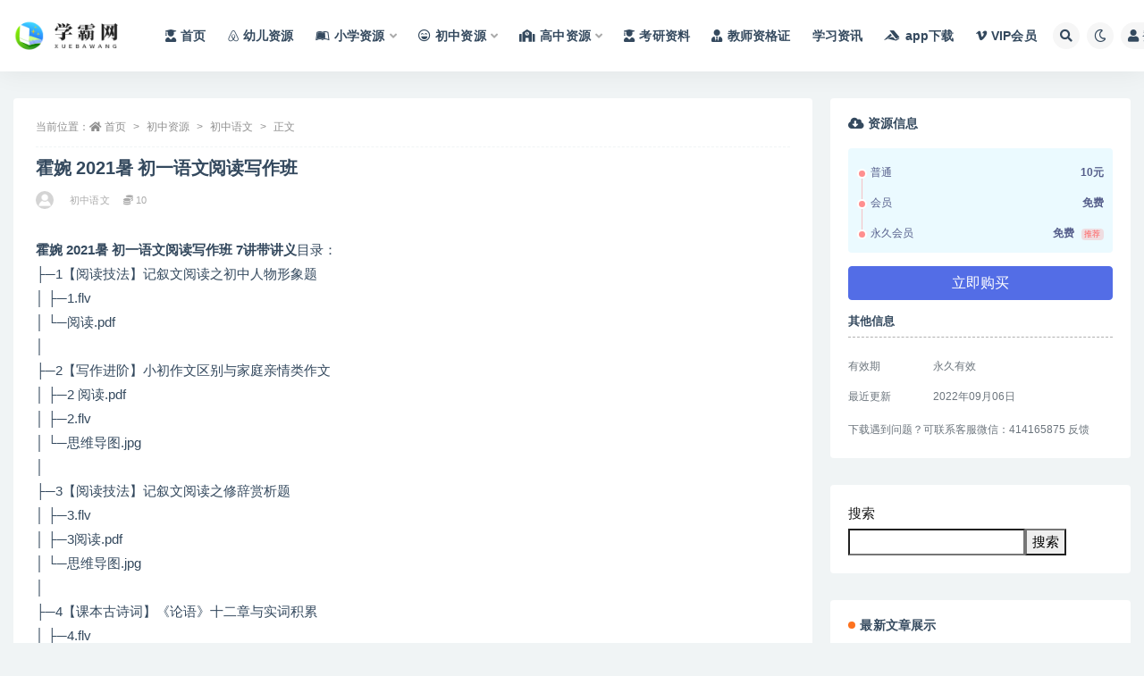

--- FILE ---
content_type: text/html; charset=UTF-8
request_url: https://www.xuekewa.com/3402.html
body_size: 13073
content:
<!doctype html>
<html lang="zh-Hans">
<head>
	<meta http-equiv="Content-Type" content="text/html; charset=UTF-8">
	<meta name="viewport" content="width=device-width, initial-scale=1, minimum-scale=1, maximum-scale=1">
	<link rel="profile" href="https://gmpg.org/xfn/11">
	<title>霍婉 2021暑 初一语文阅读写作班学霸网</title>
<meta name='robots' content='max-image-preview:large' />
	<style>img:is([sizes="auto" i], [sizes^="auto," i]) { contain-intrinsic-size: 3000px 1500px }</style>
	<meta name="keywords" content="初中语文,">
<meta name="description" content="霍婉 2021暑 初一语文阅读写作班 7讲带讲义目录：├─1【阅读技法】记叙文阅读之初中人物形象题│ ├─1.flv│ └─阅读.pdf│├─2【写作进阶】小初作文区别与家庭亲情类作文│ ├─2 阅读.pdf│ ├─2.flv│ └─思维导">
<meta property="og:title" content="霍婉 2021暑 初一语文阅读写作班">
<meta property="og:description" content="霍婉 2021暑 初一语文阅读写作班 7讲带讲义目录：├─1【阅读技法】记叙文阅读之初中人物形象题│ ├─1.flv│ └─阅读.pdf│├─2【写作进阶】小初作文区别与家庭亲情类作文│ ├─2 阅读.pdf│ ├─2.flv│ └─思维导">
<meta property="og:type" content="article">
<meta property="og:url" content="https://www.xuekewa.com/3402.html">
<meta property="og:site_name" content="学霸网">
<meta property="og:image" content="https://www.xuekewa.com/wp-content/uploads/2022/10/中学小辅导-3-300x200.jpg">
<link href="https://www.xuekewa.com/wp-content/uploads/2024/03/9780.png" rel="icon">
<style id='classic-theme-styles-inline-css'>
/*! This file is auto-generated */
.wp-block-button__link{color:#fff;background-color:#32373c;border-radius:9999px;box-shadow:none;text-decoration:none;padding:calc(.667em + 2px) calc(1.333em + 2px);font-size:1.125em}.wp-block-file__button{background:#32373c;color:#fff;text-decoration:none}
</style>
<style id='global-styles-inline-css'>
:root{--wp--preset--aspect-ratio--square: 1;--wp--preset--aspect-ratio--4-3: 4/3;--wp--preset--aspect-ratio--3-4: 3/4;--wp--preset--aspect-ratio--3-2: 3/2;--wp--preset--aspect-ratio--2-3: 2/3;--wp--preset--aspect-ratio--16-9: 16/9;--wp--preset--aspect-ratio--9-16: 9/16;--wp--preset--color--black: #000000;--wp--preset--color--cyan-bluish-gray: #abb8c3;--wp--preset--color--white: #ffffff;--wp--preset--color--pale-pink: #f78da7;--wp--preset--color--vivid-red: #cf2e2e;--wp--preset--color--luminous-vivid-orange: #ff6900;--wp--preset--color--luminous-vivid-amber: #fcb900;--wp--preset--color--light-green-cyan: #7bdcb5;--wp--preset--color--vivid-green-cyan: #00d084;--wp--preset--color--pale-cyan-blue: #8ed1fc;--wp--preset--color--vivid-cyan-blue: #0693e3;--wp--preset--color--vivid-purple: #9b51e0;--wp--preset--gradient--vivid-cyan-blue-to-vivid-purple: linear-gradient(135deg,rgba(6,147,227,1) 0%,rgb(155,81,224) 100%);--wp--preset--gradient--light-green-cyan-to-vivid-green-cyan: linear-gradient(135deg,rgb(122,220,180) 0%,rgb(0,208,130) 100%);--wp--preset--gradient--luminous-vivid-amber-to-luminous-vivid-orange: linear-gradient(135deg,rgba(252,185,0,1) 0%,rgba(255,105,0,1) 100%);--wp--preset--gradient--luminous-vivid-orange-to-vivid-red: linear-gradient(135deg,rgba(255,105,0,1) 0%,rgb(207,46,46) 100%);--wp--preset--gradient--very-light-gray-to-cyan-bluish-gray: linear-gradient(135deg,rgb(238,238,238) 0%,rgb(169,184,195) 100%);--wp--preset--gradient--cool-to-warm-spectrum: linear-gradient(135deg,rgb(74,234,220) 0%,rgb(151,120,209) 20%,rgb(207,42,186) 40%,rgb(238,44,130) 60%,rgb(251,105,98) 80%,rgb(254,248,76) 100%);--wp--preset--gradient--blush-light-purple: linear-gradient(135deg,rgb(255,206,236) 0%,rgb(152,150,240) 100%);--wp--preset--gradient--blush-bordeaux: linear-gradient(135deg,rgb(254,205,165) 0%,rgb(254,45,45) 50%,rgb(107,0,62) 100%);--wp--preset--gradient--luminous-dusk: linear-gradient(135deg,rgb(255,203,112) 0%,rgb(199,81,192) 50%,rgb(65,88,208) 100%);--wp--preset--gradient--pale-ocean: linear-gradient(135deg,rgb(255,245,203) 0%,rgb(182,227,212) 50%,rgb(51,167,181) 100%);--wp--preset--gradient--electric-grass: linear-gradient(135deg,rgb(202,248,128) 0%,rgb(113,206,126) 100%);--wp--preset--gradient--midnight: linear-gradient(135deg,rgb(2,3,129) 0%,rgb(40,116,252) 100%);--wp--preset--font-size--small: 13px;--wp--preset--font-size--medium: 20px;--wp--preset--font-size--large: 36px;--wp--preset--font-size--x-large: 42px;--wp--preset--spacing--20: 0.44rem;--wp--preset--spacing--30: 0.67rem;--wp--preset--spacing--40: 1rem;--wp--preset--spacing--50: 1.5rem;--wp--preset--spacing--60: 2.25rem;--wp--preset--spacing--70: 3.38rem;--wp--preset--spacing--80: 5.06rem;--wp--preset--shadow--natural: 6px 6px 9px rgba(0, 0, 0, 0.2);--wp--preset--shadow--deep: 12px 12px 50px rgba(0, 0, 0, 0.4);--wp--preset--shadow--sharp: 6px 6px 0px rgba(0, 0, 0, 0.2);--wp--preset--shadow--outlined: 6px 6px 0px -3px rgba(255, 255, 255, 1), 6px 6px rgba(0, 0, 0, 1);--wp--preset--shadow--crisp: 6px 6px 0px rgba(0, 0, 0, 1);}:where(.is-layout-flex){gap: 0.5em;}:where(.is-layout-grid){gap: 0.5em;}body .is-layout-flex{display: flex;}.is-layout-flex{flex-wrap: wrap;align-items: center;}.is-layout-flex > :is(*, div){margin: 0;}body .is-layout-grid{display: grid;}.is-layout-grid > :is(*, div){margin: 0;}:where(.wp-block-columns.is-layout-flex){gap: 2em;}:where(.wp-block-columns.is-layout-grid){gap: 2em;}:where(.wp-block-post-template.is-layout-flex){gap: 1.25em;}:where(.wp-block-post-template.is-layout-grid){gap: 1.25em;}.has-black-color{color: var(--wp--preset--color--black) !important;}.has-cyan-bluish-gray-color{color: var(--wp--preset--color--cyan-bluish-gray) !important;}.has-white-color{color: var(--wp--preset--color--white) !important;}.has-pale-pink-color{color: var(--wp--preset--color--pale-pink) !important;}.has-vivid-red-color{color: var(--wp--preset--color--vivid-red) !important;}.has-luminous-vivid-orange-color{color: var(--wp--preset--color--luminous-vivid-orange) !important;}.has-luminous-vivid-amber-color{color: var(--wp--preset--color--luminous-vivid-amber) !important;}.has-light-green-cyan-color{color: var(--wp--preset--color--light-green-cyan) !important;}.has-vivid-green-cyan-color{color: var(--wp--preset--color--vivid-green-cyan) !important;}.has-pale-cyan-blue-color{color: var(--wp--preset--color--pale-cyan-blue) !important;}.has-vivid-cyan-blue-color{color: var(--wp--preset--color--vivid-cyan-blue) !important;}.has-vivid-purple-color{color: var(--wp--preset--color--vivid-purple) !important;}.has-black-background-color{background-color: var(--wp--preset--color--black) !important;}.has-cyan-bluish-gray-background-color{background-color: var(--wp--preset--color--cyan-bluish-gray) !important;}.has-white-background-color{background-color: var(--wp--preset--color--white) !important;}.has-pale-pink-background-color{background-color: var(--wp--preset--color--pale-pink) !important;}.has-vivid-red-background-color{background-color: var(--wp--preset--color--vivid-red) !important;}.has-luminous-vivid-orange-background-color{background-color: var(--wp--preset--color--luminous-vivid-orange) !important;}.has-luminous-vivid-amber-background-color{background-color: var(--wp--preset--color--luminous-vivid-amber) !important;}.has-light-green-cyan-background-color{background-color: var(--wp--preset--color--light-green-cyan) !important;}.has-vivid-green-cyan-background-color{background-color: var(--wp--preset--color--vivid-green-cyan) !important;}.has-pale-cyan-blue-background-color{background-color: var(--wp--preset--color--pale-cyan-blue) !important;}.has-vivid-cyan-blue-background-color{background-color: var(--wp--preset--color--vivid-cyan-blue) !important;}.has-vivid-purple-background-color{background-color: var(--wp--preset--color--vivid-purple) !important;}.has-black-border-color{border-color: var(--wp--preset--color--black) !important;}.has-cyan-bluish-gray-border-color{border-color: var(--wp--preset--color--cyan-bluish-gray) !important;}.has-white-border-color{border-color: var(--wp--preset--color--white) !important;}.has-pale-pink-border-color{border-color: var(--wp--preset--color--pale-pink) !important;}.has-vivid-red-border-color{border-color: var(--wp--preset--color--vivid-red) !important;}.has-luminous-vivid-orange-border-color{border-color: var(--wp--preset--color--luminous-vivid-orange) !important;}.has-luminous-vivid-amber-border-color{border-color: var(--wp--preset--color--luminous-vivid-amber) !important;}.has-light-green-cyan-border-color{border-color: var(--wp--preset--color--light-green-cyan) !important;}.has-vivid-green-cyan-border-color{border-color: var(--wp--preset--color--vivid-green-cyan) !important;}.has-pale-cyan-blue-border-color{border-color: var(--wp--preset--color--pale-cyan-blue) !important;}.has-vivid-cyan-blue-border-color{border-color: var(--wp--preset--color--vivid-cyan-blue) !important;}.has-vivid-purple-border-color{border-color: var(--wp--preset--color--vivid-purple) !important;}.has-vivid-cyan-blue-to-vivid-purple-gradient-background{background: var(--wp--preset--gradient--vivid-cyan-blue-to-vivid-purple) !important;}.has-light-green-cyan-to-vivid-green-cyan-gradient-background{background: var(--wp--preset--gradient--light-green-cyan-to-vivid-green-cyan) !important;}.has-luminous-vivid-amber-to-luminous-vivid-orange-gradient-background{background: var(--wp--preset--gradient--luminous-vivid-amber-to-luminous-vivid-orange) !important;}.has-luminous-vivid-orange-to-vivid-red-gradient-background{background: var(--wp--preset--gradient--luminous-vivid-orange-to-vivid-red) !important;}.has-very-light-gray-to-cyan-bluish-gray-gradient-background{background: var(--wp--preset--gradient--very-light-gray-to-cyan-bluish-gray) !important;}.has-cool-to-warm-spectrum-gradient-background{background: var(--wp--preset--gradient--cool-to-warm-spectrum) !important;}.has-blush-light-purple-gradient-background{background: var(--wp--preset--gradient--blush-light-purple) !important;}.has-blush-bordeaux-gradient-background{background: var(--wp--preset--gradient--blush-bordeaux) !important;}.has-luminous-dusk-gradient-background{background: var(--wp--preset--gradient--luminous-dusk) !important;}.has-pale-ocean-gradient-background{background: var(--wp--preset--gradient--pale-ocean) !important;}.has-electric-grass-gradient-background{background: var(--wp--preset--gradient--electric-grass) !important;}.has-midnight-gradient-background{background: var(--wp--preset--gradient--midnight) !important;}.has-small-font-size{font-size: var(--wp--preset--font-size--small) !important;}.has-medium-font-size{font-size: var(--wp--preset--font-size--medium) !important;}.has-large-font-size{font-size: var(--wp--preset--font-size--large) !important;}.has-x-large-font-size{font-size: var(--wp--preset--font-size--x-large) !important;}
:where(.wp-block-post-template.is-layout-flex){gap: 1.25em;}:where(.wp-block-post-template.is-layout-grid){gap: 1.25em;}
:where(.wp-block-columns.is-layout-flex){gap: 2em;}:where(.wp-block-columns.is-layout-grid){gap: 2em;}
:root :where(.wp-block-pullquote){font-size: 1.5em;line-height: 1.6;}
</style>
<link rel='stylesheet' id='bootstrap-css' href='https://www.xuekewa.com/wp-content/themes/ripro-v2/assets/bootstrap/css/bootstrap.min.css?ver=4.6.0' media='all' />
<link rel='stylesheet' id='csf-fa5-css' href='https://www.xuekewa.com/wp-content/themes/ripro-v2/assets/font-awesome/css/all.min.css?ver=5.14.0' media='all' />
<link rel='stylesheet' id='csf-fa5-v4-shims-css' href='https://www.xuekewa.com/wp-content/themes/ripro-v2/assets/font-awesome/css/v4-shims.min.css?ver=5.14.0' media='all' />
<link rel='stylesheet' id='plugins-css' href='https://www.xuekewa.com/wp-content/themes/ripro-v2/assets/css/plugins.css?ver=1.0.0' media='all' />
<link rel='stylesheet' id='app-css' href='https://www.xuekewa.com/wp-content/themes/ripro-v2/assets/css/app.css?ver=4.8.0' media='all' />
<link rel='stylesheet' id='dark-css' href='https://www.xuekewa.com/wp-content/themes/ripro-v2/assets/css/dark.css?ver=4.8.0' media='all' />
<script src="https://www.xuekewa.com/wp-content/themes/ripro-v2/assets/js/jquery.min.js?ver=3.5.1" id="jquery-js"></script>
<link rel="canonical" href="https://www.xuekewa.com/3402.html" />
<link rel='shortlink' href='https://www.xuekewa.com/?p=3402' />
<style type="text/css">.navbar .logo {
    margin-right: 12px;
    width: auto;
    max-height: 50px;
    position: relative;
}</style></head>
<body class="wp-singular post-template-default single single-post postid-3402 single-format-standard wp-theme-ripro-v2 wide-screen navbar-sticky pagination-numeric no-off-canvas sidebar-right">
<div id="app" class="site">
	
<header class="site-header">
    <div class="container">
	    <div class="navbar">
			  <div class="logo-wrapper">
          <a href="https://www.xuekewa.com/">
        <img class="logo regular" src="https://www.xuekewa.com/wp-content/uploads/2024/03/logo_20240325_uugai.com_1711333479780-1.png" alt="学霸网">
      </a>
    
  </div> 			
			<div class="sep"></div>
			
			<nav class="main-menu d-none d-lg-block">
			<ul id="menu-%e5%af%bc%e8%88%aa%e8%8f%9c%e5%8d%95" class="nav-list u-plain-list"><li class="menu-item menu-item-type-custom menu-item-object-custom menu-item-home"><a href="https://www.xuekewa.com/"><i class="fas fa-user-graduate"></i>首页</a></li>
<li class="menu-item menu-item-type-taxonomy menu-item-object-category"><a href="https://www.xuekewa.com/youer"><i class="fab fa-airbnb"></i>幼儿资源</a></li>
<li class="menu-item menu-item-type-taxonomy menu-item-object-category menu-item-has-children"><a href="https://www.xuekewa.com/xiaoxue"><i class="fab fa-leanpub"></i>小学资源</a>
<ul class="sub-menu">
	<li class="menu-item menu-item-type-taxonomy menu-item-object-category"><a href="https://www.xuekewa.com/xiaoxue/yuwen"><i class="fas fa-language"></i>小学语文</a></li>
	<li class="menu-item menu-item-type-taxonomy menu-item-object-category"><a href="https://www.xuekewa.com/xiaoxue/shuxue"><i class="fas fa-sort-numeric-up"></i>小学数学</a></li>
	<li class="menu-item menu-item-type-taxonomy menu-item-object-category"><a href="https://www.xuekewa.com/xiaoxue/yingyu"><i class="fab fa-penny-arcade"></i>小学英语</a></li>
	<li class="menu-item menu-item-type-taxonomy menu-item-object-category"><a href="https://www.xuekewa.com/xiaoxue/zonghe"><i class="fas fa-drafting-compass"></i>小学综合</a></li>
</ul>
</li>
<li class="menu-item menu-item-type-taxonomy menu-item-object-category current-post-ancestor menu-item-has-children"><a href="https://www.xuekewa.com/chuzhong"><i class="far fa-laugh-beam"></i>初中资源</a>
<ul class="sub-menu">
	<li class="menu-item menu-item-type-taxonomy menu-item-object-category current-post-ancestor current-menu-parent current-post-parent"><a href="https://www.xuekewa.com/chuzhong/czyw"><i class="fas fa-language"></i>初中语文</a></li>
	<li class="menu-item menu-item-type-taxonomy menu-item-object-category"><a href="https://www.xuekewa.com/chuzhong/czsx"><i class="fas fa-sort-numeric-down"></i>初中数学</a></li>
	<li class="menu-item menu-item-type-taxonomy menu-item-object-category"><a href="https://www.xuekewa.com/chuzhong/czyy"><i class="fab fa-penny-arcade"></i>初中英语</a></li>
	<li class="menu-item menu-item-type-taxonomy menu-item-object-category"><a href="https://www.xuekewa.com/chuzhong/czhx"><i class="fas fa-vest-patches"></i>初中化学</a></li>
	<li class="menu-item menu-item-type-taxonomy menu-item-object-category"><a href="https://www.xuekewa.com/chuzhong/czwl"><i class="fab fa-earlybirds"></i>初中物理</a></li>
	<li class="menu-item menu-item-type-taxonomy menu-item-object-category"><a href="https://www.xuekewa.com/chuzhong/czsw"><i class="fas fa-biohazard"></i>初中生物</a></li>
	<li class="menu-item menu-item-type-taxonomy menu-item-object-category"><a href="https://www.xuekewa.com/chuzhong/czlsdlzz"><i class="fas fa-history"></i>初中历史地理政治</a></li>
	<li class="menu-item menu-item-type-taxonomy menu-item-object-category"><a href="https://www.xuekewa.com/chuzhong/czhz"><i class="fab fa-app-store"></i>初中汇总</a></li>
</ul>
</li>
<li class="menu-item menu-item-type-taxonomy menu-item-object-category menu-item-has-children"><a href="https://www.xuekewa.com/gaozhong"><i class="fas fa-school"></i>高中资源</a>
<ul class="sub-menu">
	<li class="menu-item menu-item-type-taxonomy menu-item-object-category"><a href="https://www.xuekewa.com/gaozhong/gzyw"><i class="fas fa-language"></i>高中语文</a></li>
	<li class="menu-item menu-item-type-taxonomy menu-item-object-category"><a href="https://www.xuekewa.com/gaozhong/gzsx"><i class="fas fa-sort-numeric-up"></i>高中数学</a></li>
	<li class="menu-item menu-item-type-taxonomy menu-item-object-category"><a href="https://www.xuekewa.com/gaozhong/gzyy"><i class="fab fa-penny-arcade"></i>高中英语</a></li>
	<li class="menu-item menu-item-type-taxonomy menu-item-object-category"><a href="https://www.xuekewa.com/gaozhong/gzhx"><i class="fas fa-vest-patches"></i>高中化学</a></li>
	<li class="menu-item menu-item-type-taxonomy menu-item-object-category"><a href="https://www.xuekewa.com/gaozhong/gzls"><i class="fab fa-sticker-mule"></i>高中历史</a></li>
	<li class="menu-item menu-item-type-taxonomy menu-item-object-category"><a href="https://www.xuekewa.com/gaozhong/gzdl"><i class="fas fa-history"></i>高中地理</a></li>
	<li class="menu-item menu-item-type-taxonomy menu-item-object-category"><a href="https://www.xuekewa.com/gaozhong/gzzz"><i class="fas fa-poll"></i>高中政治</a></li>
	<li class="menu-item menu-item-type-taxonomy menu-item-object-category"><a href="https://www.xuekewa.com/gaozhong/gzwl"><i class="fab fa-earlybirds"></i>高中物理</a></li>
	<li class="menu-item menu-item-type-taxonomy menu-item-object-category"><a href="https://www.xuekewa.com/gaozhong/gzsw"><i class="fas fa-biohazard"></i>高中生物</a></li>
	<li class="menu-item menu-item-type-taxonomy menu-item-object-category"><a href="https://www.xuekewa.com/gaozhong/gzhz"><i class="fab fa-app-store"></i>高中汇总</a></li>
</ul>
</li>
<li class="menu-item menu-item-type-taxonomy menu-item-object-category"><a href="https://www.xuekewa.com/kaoyan"><i class="fas fa-user-graduate"></i>考研资料</a></li>
<li class="menu-item menu-item-type-taxonomy menu-item-object-category"><a href="https://www.xuekewa.com/jiaoshi"><i class="fas fa-user-tie"></i>教师资格证</a></li>
<li class="menu-item menu-item-type-taxonomy menu-item-object-category"><a href="https://www.xuekewa.com/xxff">学习资讯</a></li>
<li class="menu-item menu-item-type-custom menu-item-object-custom"><a href="https://www.xuekewa.com/学霸网.apk"><i class="fab fa-accusoft"></i>app下载</a></li>
<li class="menu-item menu-item-type-post_type menu-item-object-page"><a href="https://www.xuekewa.com/vip"><i class="fab fa-vimeo-v"></i>VIP会员</a></li>
</ul>			</nav>
			
			<div class="actions">
				
								<span class="btn btn-sm search-open navbar-button ml-2" rel="nofollow noopener noreferrer" data-action="omnisearch-open" data-target="#omnisearch" title="搜索"><i class="fas fa-search"></i></span>
				
				
						        <span class="btn btn-sm toggle-dark navbar-button ml-2" rel="nofollow noopener noreferrer" title="夜间模式"><i class="fa fa-moon-o"></i></span>
                                
				<!-- user navbar dropdown  -->
		        				<a class="login-btn navbar-button ml-2" rel="nofollow noopener noreferrer" href="#"><i class="fa fa-user mr-1"></i>登录</a>
								<!-- user navbar dropdown -->

                
		        <div class="burger"></div>

		        
		    </div>
		    
	    </div>
    </div>
</header>

<div class="header-gap"></div>

	<main id="main" role="main" class="site-content">
<div class="container">
	<div class="row">
		<div class="content-column col-lg-9">
			<div class="content-area">
				<article id="post-3402" class="article-content post-3402 post type-post status-publish format-standard hentry category-czyw">

  <div class="container">
        <div class="article-crumb"><ol class="breadcrumb">当前位置：<li class="home"><i class="fa fa-home"></i> <a href="https://www.xuekewa.com">首页</a></li><li><a href="https://www.xuekewa.com/chuzhong">初中资源</a></li><li><a href="https://www.xuekewa.com/chuzhong/czyw">初中语文</a></li><li class="active">正文</li></ol></div>
    
    <header class="entry-header">
<h1 class="entry-title">霍婉 2021暑 初一语文阅读写作班</h1>          <div class="entry-meta">
            
                          <span class="meta-author">
                <a href="https://www.xuekewa.com/author/投稿用户" title="投稿用户"><img alt='' data-src='//www.xuekewa.com/wp-content/themes/ripro-v2/assets/img/avatar.png' class='lazyload avatar avatar-96 photo' height='96' width='96' />                </a>
              </span>
                          <span class="meta-category">
                <a href="https://www.xuekewa.com/chuzhong/czyw" rel="category">初中语文</a>
              </span>
            <span class="meta-shhop-icon"><i class="fas fa-coins"></i> 10</span>                <span class="meta-edit"></span>
            

          </div>
        </header>

    <div class="pt-0 d-none d-block d-xl-none d-lg-none"><aside id="header-widget-shop-down" class="widget-area"><p></p></aside></div>  
    <div class="entry-wrapper">
            <div class="entry-content u-text-format u-clearfix">
        <p><strong>霍婉 2021暑 初一语文阅读写作班 7讲带讲义</strong>目录：<br />├─1【阅读技法】记叙文阅读之初中人物形象题<br />│ ├─1.flv<br />│ └─阅读.pdf<br />│<br />├─2【写作进阶】小初作文区别与家庭亲情类作文<br />│ ├─2 阅读.pdf<br />│ ├─2.flv<br />│ └─思维导图.jpg<br />│<br />├─3【阅读技法】记叙文阅读之修辞赏析题<br />│ ├─3.flv<br />│ ├─3阅读.pdf<br />│ └─思维导图.jpg<br />│<br />├─4【课本古诗词】《论语》十二章与实词积累<br />│ ├─4.flv<br />│ ├─4阅读.pdf<br />│ └─思维导图.jpg<br />│<br />├─5【写作进阶】多维塑造，写好初中人物类作文<br />│ ├─5.flv<br />│ ├─思维导图.jpg<br />│ └─阅读.pdf<br />│<br />├─6【课本古诗文】古诗鉴赏之描绘面题<br />│ ├─6.flv<br />│ ├─6阅读.pdf<br />│ └─思维导图.jpg<br />│<br />├─7【阅读技法】记叙文阅读之句段作用题<br />│ ├─7.flv<br />│ ├─7阅读.pdf<br />│ └─思维导图.jpg<br />│<br />└─21暑期初一语文阅读写讲义.pdf</p>
<div class="post-note alert alert-warning mt-2" role="alert"><!--网站声明代码样式三 start--><!--by：飘花资源网-www.yscy8.com-->  <div>    <fieldset      style="        border: 1px dashed #008cff;        padding: 10px;        border-radius: 5px;        line-height: 2em;        color: #6d6d6d;      "    >      <legend        align="center"        style="          width: 30%;          text-align: center;          background-color: #008cff;          border-radius: 5px;         background-image: linear-gradient(to right, #FFCC99, #FF99CC); text-align:center;"         "      >        文章版权声明      </legend><span class="btn-info btn-xs">1</span> 本网站名称：<span style="color: #3333ff"><span style="color: #09ace2; font-size: 18px"><strong>学霸养成网</strong></span></span><br />      <span class="btn-info btn-xs">2</span> 本站永久网址：<font color="#09ace2">https://www.xuekewa.com</font><br />      <span class="btn-info btn-xs">3</span> 本网站部分内容可能来源于网络，仅供大家学习与参考，如有侵权，请联系站长微信号与QQ同号：<a href="http://wpa.qq.com/msgrd?v=3&uin=159114011&site=qq&menu=yes" target="_blank">414165875</a>进行删除处理。<br />      <span class="btn-info btn-xs">4</span> 本站一切资源不代表本站立场，并不代表本站赞同其观点和对其真实性负责。<br />      <span class="btn-info btn-xs">5</span> 本站一律禁止以任何方式发布或转载任何违法的相关信息，访客发现请向站长举报。<br />      <span class="btn-info btn-xs">6</span> 本站资源大多存储在云盘，如发现链接失效，请联系我们我们会第一时间更新。<br />    </fieldset>  </div>  <!--网站声明代码样式三 end-->
</div>
<div class="entry-share">
	<div class="row">
		<div class="col d-none d-lg-block">
            
            			
		</div>
		<div class="col-auto mb-3 mb-lg-0">

            
			<button class="go-star-btn btn btn-sm btn-white" data-id="3402"><i class="far fa-star"></i> 收藏</button>            
			                <button class="share-poster btn btn-sm btn-white" data-id="3402" title="文章封面图"><i class="fa fa-share-alt"></i> 海报</button>
                        
            <button class="go-copy btn btn-sm btn-white" data-toggle="tooltip" data-placement="top" title="点击复制链接" data-clipboard-text="https://www.xuekewa.com/3402.html"><i class="fas fa-link"></i> 链接</button>
		</div>
	</div>
</div>

      </div>
          </div>
    

  </div>
</article>

<div class="entry-navigation">
	<div class="row">
            	<div class="col-lg-6 col-12">
            <a class="entry-page-prev" href="https://www.xuekewa.com/13654.html" title="周永亮 2020春 高二数学春季班尖端班">
                <div class="entry-page-icon"><i class="fas fa-arrow-left"></i></div>
                <div class="entry-page-info">
                    <span class="d-block rnav">上一篇</span>
                    <span class="d-block title">周永亮 2020春 高二数学春季班尖端班</span>
                </div>
            </a> 
        </div>
                    	<div class="col-lg-6 col-12">
            <a class="entry-page-next" href="https://www.xuekewa.com/7568.html" title="杜春雨 2021春 初二物理直播菁英班">
                <div class="entry-page-info">
                    <span class="d-block rnav">下一篇</span>
                    <span class="d-block title">杜春雨 2021春 初二物理直播菁英班</span>
                </div>
                <div class="entry-page-icon"><i class="fas fa-arrow-right"></i></div>
            </a>
        </div>
            </div>
</div>    <div class="related-posts">
        <h3 class="u-border-title">相关文章</h3>
        <div class="row">
                      <div class="col-lg-6 col-12">
              <article id="post-43337" class="post post-list post-43337 type-post status-publish format-standard hentry category-czyw">
                  <div class="entry-media"><div class="placeholder" style="padding-bottom: 66.666666666667%"><a href="https://www.xuekewa.com/43337.html" title="一本 初中语文阅读 答题方法100问" rel="nofollow noopener noreferrer"><img class="lazyload" data-src="https://www.xuekewa.com/wp-content/uploads/2022/10/中学小辅导-8-300x200.jpg" src="" alt="一本 初中语文阅读 答题方法100问" /></a></div></div>                  <div class="entry-wrapper">
                    <header class="entry-header"><h2 class="entry-title"><a href="https://www.xuekewa.com/43337.html" title="一本 初中语文阅读 答题方法100问" rel="bookmark">一本 初中语文阅读 答题方法100问</a></h2></header>
                                        <div class="entry-footer">          <div class="entry-meta">
            
                          <span class="meta-category">
                <a href="https://www.xuekewa.com/chuzhong/czyw" rel="category">初中语文</a>
              </span>
                          <span class="meta-date">
                  <time datetime="2025-01-18T20:36:00+08:00">
                    <i class="fa fa-clock-o"></i>
                    2025-01-18                  </time>
              </span>
                            <span class="meta-views"><i class="fa fa-eye"></i> 41</span>
            <span class="meta-shhop-icon"><i class="fas fa-coins"></i> 10</span>

          </div>
        </div>
                                    </div>
            </article>
          </div>
                      <div class="col-lg-6 col-12">
              <article id="post-43327" class="post post-list post-43327 type-post status-publish format-standard hentry category-czyw">
                  <div class="entry-media"><div class="placeholder" style="padding-bottom: 66.666666666667%"><a href="https://www.xuekewa.com/43327.html" title="全胜宝典初中作文辅导大全" rel="nofollow noopener noreferrer"><img class="lazyload" data-src="https://www.xuekewa.com/wp-content/uploads/2022/10/中学小辅导-8-300x200.jpg" src="" alt="全胜宝典初中作文辅导大全" /></a></div></div>                  <div class="entry-wrapper">
                    <header class="entry-header"><h2 class="entry-title"><a href="https://www.xuekewa.com/43327.html" title="全胜宝典初中作文辅导大全" rel="bookmark">全胜宝典初中作文辅导大全</a></h2></header>
                                        <div class="entry-footer">          <div class="entry-meta">
            
                          <span class="meta-category">
                <a href="https://www.xuekewa.com/chuzhong/czyw" rel="category">初中语文</a>
              </span>
                          <span class="meta-date">
                  <time datetime="2025-01-18T20:33:23+08:00">
                    <i class="fa fa-clock-o"></i>
                    2025-01-18                  </time>
              </span>
                            <span class="meta-views"><i class="fa fa-eye"></i> 39</span>
            <span class="meta-shhop-icon"><i class="fas fa-coins"></i> 10</span>

          </div>
        </div>
                                    </div>
            </article>
          </div>
                      <div class="col-lg-6 col-12">
              <article id="post-43311" class="post post-list post-43311 type-post status-publish format-standard hentry category-czyw">
                  <div class="entry-media"><div class="placeholder" style="padding-bottom: 66.666666666667%"><a href="https://www.xuekewa.com/43311.html" title="2025初三中考语文培训班（秋上·全国版·A+）" rel="nofollow noopener noreferrer"><img class="lazyload" data-src="https://www.xuekewa.com/wp-content/uploads/2022/10/中学小辅导-2-300x200.jpg" src="" alt="2025初三中考语文培训班（秋上·全国版·A+）" /></a></div></div>                  <div class="entry-wrapper">
                    <header class="entry-header"><h2 class="entry-title"><a href="https://www.xuekewa.com/43311.html" title="2025初三中考语文培训班（秋上·全国版·A+）" rel="bookmark">2025初三中考语文培训班（秋上·全国版·A+）</a></h2></header>
                                        <div class="entry-footer">          <div class="entry-meta">
            
                          <span class="meta-category">
                <a href="https://www.xuekewa.com/chuzhong/czyw" rel="category">初中语文</a>
              </span>
                          <span class="meta-date">
                  <time datetime="2025-01-18T20:30:35+08:00">
                    <i class="fa fa-clock-o"></i>
                    2025-01-18                  </time>
              </span>
                            <span class="meta-views"><i class="fa fa-eye"></i> 70</span>
            <span class="meta-shhop-icon"><i class="fas fa-coins"></i> 10</span>

          </div>
        </div>
                                    </div>
            </article>
          </div>
                      <div class="col-lg-6 col-12">
              <article id="post-39064" class="post post-list post-39064 type-post status-publish format-standard hentry category-czyw">
                  <div class="entry-media"><div class="placeholder" style="padding-bottom: 66.666666666667%"><a href="https://www.xuekewa.com/39064.html" title="初三中考语文 刘璐 2024-2025 S班 秋上" rel="nofollow noopener noreferrer"><img class="lazyload" data-src="https://www.xuekewa.com/wp-content/uploads/2022/10/中学小辅导-5-300x200.jpg" src="" alt="初三中考语文 刘璐 2024-2025 S班 秋上" /></a></div></div>                  <div class="entry-wrapper">
                    <header class="entry-header"><h2 class="entry-title"><a href="https://www.xuekewa.com/39064.html" title="初三中考语文 刘璐 2024-2025 S班 秋上" rel="bookmark">初三中考语文 刘璐 2024-2025 S班 秋上</a></h2></header>
                                        <div class="entry-footer">          <div class="entry-meta">
            
                          <span class="meta-category">
                <a href="https://www.xuekewa.com/chuzhong/czyw" rel="category">初中语文</a>
              </span>
                          <span class="meta-date">
                  <time datetime="2025-01-18T20:27:40+08:00">
                    <i class="fa fa-clock-o"></i>
                    2025-01-18                  </time>
              </span>
                            <span class="meta-views"><i class="fa fa-eye"></i> 56</span>
            <span class="meta-shhop-icon"><i class="fas fa-coins"></i> 10</span>

          </div>
        </div>
                                    </div>
            </article>
          </div>
                      <div class="col-lg-6 col-12">
              <article id="post-43288" class="post post-list post-43288 type-post status-publish format-standard hentry category-czyw">
                  <div class="entry-media"><div class="placeholder" style="padding-bottom: 66.666666666667%"><a href="https://www.xuekewa.com/43288.html" title="王金鑫国学精讲《世说新语》" rel="nofollow noopener noreferrer"><img class="lazyload" data-src="https://www.xuekewa.com/wp-content/uploads/2022/10/中学小辅导-9-300x200.jpg" src="" alt="王金鑫国学精讲《世说新语》" /></a></div></div>                  <div class="entry-wrapper">
                    <header class="entry-header"><h2 class="entry-title"><a href="https://www.xuekewa.com/43288.html" title="王金鑫国学精讲《世说新语》" rel="bookmark">王金鑫国学精讲《世说新语》</a></h2></header>
                                        <div class="entry-footer">          <div class="entry-meta">
            
                          <span class="meta-category">
                <a href="https://www.xuekewa.com/chuzhong/czyw" rel="category">初中语文</a>
              </span>
                          <span class="meta-date">
                  <time datetime="2025-01-18T20:24:35+08:00">
                    <i class="fa fa-clock-o"></i>
                    2025-01-18                  </time>
              </span>
                            <span class="meta-views"><i class="fa fa-eye"></i> 33</span>
            <span class="meta-shhop-icon"><i class="fas fa-coins"></i> 10</span>

          </div>
        </div>
                                    </div>
            </article>
          </div>
                      <div class="col-lg-6 col-12">
              <article id="post-43272" class="post post-list post-43272 type-post status-publish format-standard hentry category-czyw">
                  <div class="entry-media"><div class="placeholder" style="padding-bottom: 66.666666666667%"><a href="https://www.xuekewa.com/43272.html" title="【申怡】《世说新语》全本讲读" rel="nofollow noopener noreferrer"><img class="lazyload" data-src="https://www.xuekewa.com/wp-content/uploads/2022/10/中学小辅导-3-300x200.jpg" src="" alt="【申怡】《世说新语》全本讲读" /></a></div></div>                  <div class="entry-wrapper">
                    <header class="entry-header"><h2 class="entry-title"><a href="https://www.xuekewa.com/43272.html" title="【申怡】《世说新语》全本讲读" rel="bookmark">【申怡】《世说新语》全本讲读</a></h2></header>
                                        <div class="entry-footer">          <div class="entry-meta">
            
                          <span class="meta-category">
                <a href="https://www.xuekewa.com/chuzhong/czyw" rel="category">初中语文</a>
              </span>
                          <span class="meta-date">
                  <time datetime="2025-01-18T20:21:35+08:00">
                    <i class="fa fa-clock-o"></i>
                    2025-01-18                  </time>
              </span>
                            <span class="meta-views"><i class="fa fa-eye"></i> 33</span>
            <span class="meta-shhop-icon"><i class="fas fa-coins"></i> 10</span>

          </div>
        </div>
                                    </div>
            </article>
          </div>
                      <div class="col-lg-6 col-12">
              <article id="post-43256" class="post post-list post-43256 type-post status-publish format-standard hentry category-czyw">
                  <div class="entry-media"><div class="placeholder" style="padding-bottom: 66.666666666667%"><a href="https://www.xuekewa.com/43256.html" title="2024-2025 初中语文 初一语文 贾慧芳 秋上（暑假班）" rel="nofollow noopener noreferrer"><img class="lazyload" data-src="https://www.xuekewa.com/wp-content/uploads/2022/10/中学小辅导-7-300x200.jpg" src="" alt="2024-2025 初中语文 初一语文 贾慧芳 秋上（暑假班）" /></a></div></div>                  <div class="entry-wrapper">
                    <header class="entry-header"><h2 class="entry-title"><a href="https://www.xuekewa.com/43256.html" title="2024-2025 初中语文 初一语文 贾慧芳 秋上（暑假班）" rel="bookmark">2024-2025 初中语文 初一语文 贾慧芳 秋上（暑假班）</a></h2></header>
                                        <div class="entry-footer">          <div class="entry-meta">
            
                          <span class="meta-category">
                <a href="https://www.xuekewa.com/chuzhong/czyw" rel="category">初中语文</a>
              </span>
                          <span class="meta-date">
                  <time datetime="2025-01-18T20:18:15+08:00">
                    <i class="fa fa-clock-o"></i>
                    2025-01-18                  </time>
              </span>
                            <span class="meta-views"><i class="fa fa-eye"></i> 43</span>
            <span class="meta-shhop-icon"><i class="fas fa-coins"></i> 10</span>

          </div>
        </div>
                                    </div>
            </article>
          </div>
                      <div class="col-lg-6 col-12">
              <article id="post-43243" class="post post-list post-43243 type-post status-publish format-standard hentry category-czyw">
                  <div class="entry-media"><div class="placeholder" style="padding-bottom: 66.666666666667%"><a href="https://www.xuekewa.com/43243.html" title="2024-2025 初中语文 初一语文 贾慧芳 秋下" rel="nofollow noopener noreferrer"><img class="lazyload" data-src="https://www.xuekewa.com/wp-content/uploads/2022/10/中学小辅导-4-300x200.jpg" src="" alt="2024-2025 初中语文 初一语文 贾慧芳 秋下" /></a></div></div>                  <div class="entry-wrapper">
                    <header class="entry-header"><h2 class="entry-title"><a href="https://www.xuekewa.com/43243.html" title="2024-2025 初中语文 初一语文 贾慧芳 秋下" rel="bookmark">2024-2025 初中语文 初一语文 贾慧芳 秋下</a></h2></header>
                                        <div class="entry-footer">          <div class="entry-meta">
            
                          <span class="meta-category">
                <a href="https://www.xuekewa.com/chuzhong/czyw" rel="category">初中语文</a>
              </span>
                          <span class="meta-date">
                  <time datetime="2025-01-18T20:15:02+08:00">
                    <i class="fa fa-clock-o"></i>
                    2025-01-18                  </time>
              </span>
                            <span class="meta-views"><i class="fa fa-eye"></i> 38</span>
            <span class="meta-shhop-icon"><i class="fas fa-coins"></i> 10</span>

          </div>
        </div>
                                    </div>
            </article>
          </div>
                      <div class="col-lg-6 col-12">
              <article id="post-43225" class="post post-list post-43225 type-post status-publish format-standard hentry category-czyw">
                  <div class="entry-media"><div class="placeholder" style="padding-bottom: 66.666666666667%"><a href="https://www.xuekewa.com/43225.html" title="初三中考语文刘璐语文 2024-2025 A+班 秋下" rel="nofollow noopener noreferrer"><img class="lazyload" data-src="https://www.xuekewa.com/wp-content/uploads/2022/10/中学小辅导-6-300x200.jpg" src="" alt="初三中考语文刘璐语文 2024-2025 A+班 秋下" /></a></div></div>                  <div class="entry-wrapper">
                    <header class="entry-header"><h2 class="entry-title"><a href="https://www.xuekewa.com/43225.html" title="初三中考语文刘璐语文 2024-2025 A+班 秋下" rel="bookmark">初三中考语文刘璐语文 2024-2025 A+班 秋下</a></h2></header>
                                        <div class="entry-footer">          <div class="entry-meta">
            
                          <span class="meta-category">
                <a href="https://www.xuekewa.com/chuzhong/czyw" rel="category">初中语文</a>
              </span>
                          <span class="meta-date">
                  <time datetime="2025-01-18T20:11:50+08:00">
                    <i class="fa fa-clock-o"></i>
                    2025-01-18                  </time>
              </span>
                            <span class="meta-views"><i class="fa fa-eye"></i> 49</span>
            <span class="meta-shhop-icon"><i class="fas fa-coins"></i> 10</span>

          </div>
        </div>
                                    </div>
            </article>
          </div>
                      <div class="col-lg-6 col-12">
              <article id="post-43208" class="post post-list post-43208 type-post status-publish format-standard hentry category-czyw">
                  <div class="entry-media"><div class="placeholder" style="padding-bottom: 66.666666666667%"><a href="https://www.xuekewa.com/43208.html" title="2024-2025 初一语文 董俣语文 A  秋季班" rel="nofollow noopener noreferrer"><img class="lazyload" data-src="https://www.xuekewa.com/wp-content/uploads/2022/10/中学小辅导-9-300x200.jpg" src="" alt="2024-2025 初一语文 董俣语文 A  秋季班" /></a></div></div>                  <div class="entry-wrapper">
                    <header class="entry-header"><h2 class="entry-title"><a href="https://www.xuekewa.com/43208.html" title="2024-2025 初一语文 董俣语文 A  秋季班" rel="bookmark">2024-2025 初一语文 董俣语文 A  秋季班</a></h2></header>
                                        <div class="entry-footer">          <div class="entry-meta">
            
                          <span class="meta-category">
                <a href="https://www.xuekewa.com/chuzhong/czyw" rel="category">初中语文</a>
              </span>
                          <span class="meta-date">
                  <time datetime="2025-01-18T20:08:37+08:00">
                    <i class="fa fa-clock-o"></i>
                    2025-01-18                  </time>
              </span>
                            <span class="meta-views"><i class="fa fa-eye"></i> 36</span>
            <span class="meta-shhop-icon"><i class="fas fa-coins"></i> 10</span>

          </div>
        </div>
                                    </div>
            </article>
          </div>
                  </div>
    </div>

			</div>
		</div>
					<div class="sidebar-column col-lg-3">
				<aside id="secondary" class="widget-area">
	<div id="ripro_v2_shop_down-2" class="widget ripro-v2-widget-shop-down"><div class="price"><h3><i class="fas fa-cloud-download-alt mr-1"></i>资源信息</h3></div><ul class="pricing-options"><li><span>普通</span><b>10元</b></li><li><span>会员</span><b>免费</b></li><li><span>永久会员</span><b>免费<small class="badge badge-danger-lighten ml-2">推荐</small></b></li></ul><button type="button" class="btn btn-block btn-primary mb-3 click-pay-post" data-postid="3402" data-nonce="b272059e6e" data-price="10">立即购买</button><div class="down-info"><h5>其他信息</h5><ul class="infos"><li><p class="data-label"></p><p class="info"></p></li><li><p class="data-label">有效期</p><p class="info">永久有效</p></li><li><p class="data-label">最近更新</p><p class="info">2022年09月06日</p></li></ul></div><div class="down-help mt-2 small text-muted">下载遇到问题？可联系客服微信：414165875 反馈</div></div><div id="block-6" class="widget widget_block widget_search"><form role="search" method="get" action="https://www.xuekewa.com/" class="wp-block-search__button-outside wp-block-search__text-button wp-block-search"    ><label class="wp-block-search__label" for="wp-block-search__input-1" >搜索</label><div class="wp-block-search__inside-wrapper " ><input class="wp-block-search__input" id="wp-block-search__input-1" placeholder="" value="" type="search" name="s" required /><button aria-label="搜索" class="wp-block-search__button wp-element-button" type="submit" >搜索</button></div></form></div><div id="ripro_v2_widget_post_item-3" class="widget ripro_v2-widget-post"><h5 class="widget-title">最新文章展示</h5>        <div class="list"> 
                                <article id="post-44694" class="post post-list post-44694 type-post status-publish format-standard hentry category-xxff">
                      <div class="entry-media"><div class="placeholder" style="padding-bottom: 66.666666666667%"><a href="https://www.xuekewa.com/44694.html" title="民校生存破局金钥匙36：国家会彻底下令取消民办学校吗？" rel="nofollow noopener noreferrer"><img class="lazyload" data-src="https://www.xuekewa.com/wp-content/uploads/2022/10/中学小辅导-5-300x200.jpg" src="" alt="民校生存破局金钥匙36：国家会彻底下令取消民办学校吗？" /></a></div></div>                      <div class="entry-wrapper">
                        <header class="entry-header">
                          <h2 class="entry-title"><a href="https://www.xuekewa.com/44694.html" title="民校生存破局金钥匙36：国家会彻底下令取消民办学校吗？" rel="bookmark">民校生存破局金钥匙36：国家会彻底下令取消民办学校吗？</a></h2>                        </header>
                        <div class="entry-footer">          <div class="entry-meta">
            
                          <span class="meta-date">
                  <time datetime="2026-01-18T14:24:35+08:00">
                    <i class="fa fa-clock-o"></i>
                    2026-01-18                  </time>
              </span>
            

          </div>
        </div>
                    </div>
                </article>
                                <article id="post-44692" class="post post-list post-44692 type-post status-publish format-standard hentry category-xxff">
                      <div class="entry-media"><div class="placeholder" style="padding-bottom: 66.666666666667%"><a href="https://www.xuekewa.com/44692.html" title="读万卷书走万里路，云游第七站：苏州——一座会呼吸的江南博物馆" rel="nofollow noopener noreferrer"><img class="lazyload" data-src="https://www.xuekewa.com/wp-content/uploads/2022/10/中学小辅导-3-300x200.jpg" src="" alt="读万卷书走万里路，云游第七站：苏州——一座会呼吸的江南博物馆" /></a></div></div>                      <div class="entry-wrapper">
                        <header class="entry-header">
                          <h2 class="entry-title"><a href="https://www.xuekewa.com/44692.html" title="读万卷书走万里路，云游第七站：苏州——一座会呼吸的江南博物馆" rel="bookmark">读万卷书走万里路，云游第七站：苏州——一座会呼吸的江南博物馆</a></h2>                        </header>
                        <div class="entry-footer">          <div class="entry-meta">
            
                          <span class="meta-date">
                  <time datetime="2026-01-18T14:19:08+08:00">
                    <i class="fa fa-clock-o"></i>
                    2026-01-18                  </time>
              </span>
            

          </div>
        </div>
                    </div>
                </article>
                                <article id="post-44690" class="post post-list post-44690 type-post status-publish format-standard hentry category-xxff">
                      <div class="entry-media"><div class="placeholder" style="padding-bottom: 66.666666666667%"><a href="https://www.xuekewa.com/44690.html" title="语文学习，很多孩子感觉不难，但也总考不了太高的分数，这样搞定" rel="nofollow noopener noreferrer"><img class="lazyload" data-src="https://www.xuekewa.com/wp-content/uploads/2022/10/中学小辅导-1-300x200.jpg" src="" alt="语文学习，很多孩子感觉不难，但也总考不了太高的分数，这样搞定" /></a></div></div>                      <div class="entry-wrapper">
                        <header class="entry-header">
                          <h2 class="entry-title"><a href="https://www.xuekewa.com/44690.html" title="语文学习，很多孩子感觉不难，但也总考不了太高的分数，这样搞定" rel="bookmark">语文学习，很多孩子感觉不难，但也总考不了太高的分数，这样搞定</a></h2>                        </header>
                        <div class="entry-footer">          <div class="entry-meta">
            
                          <span class="meta-date">
                  <time datetime="2026-01-18T14:13:55+08:00">
                    <i class="fa fa-clock-o"></i>
                    2026-01-18                  </time>
              </span>
            

          </div>
        </div>
                    </div>
                </article>
                                <article id="post-44688" class="post post-list post-44688 type-post status-publish format-standard hentry category-xxff">
                      <div class="entry-media"><div class="placeholder" style="padding-bottom: 66.666666666667%"><a href="https://www.xuekewa.com/44688.html" title="语文学习的终极顿悟明白它关乎思维锤炼、情感的丰富和人格的养成" rel="nofollow noopener noreferrer"><img class="lazyload" data-src="https://www.xuekewa.com/wp-content/uploads/2022/10/中学小辅导-9-300x200.jpg" src="" alt="语文学习的终极顿悟明白它关乎思维锤炼、情感的丰富和人格的养成" /></a></div></div>                      <div class="entry-wrapper">
                        <header class="entry-header">
                          <h2 class="entry-title"><a href="https://www.xuekewa.com/44688.html" title="语文学习的终极顿悟明白它关乎思维锤炼、情感的丰富和人格的养成" rel="bookmark">语文学习的终极顿悟明白它关乎思维锤炼、情感的丰富和人格的养成</a></h2>                        </header>
                        <div class="entry-footer">          <div class="entry-meta">
            
                          <span class="meta-date">
                  <time datetime="2026-01-18T14:08:32+08:00">
                    <i class="fa fa-clock-o"></i>
                    2026-01-18                  </time>
              </span>
            

          </div>
        </div>
                    </div>
                </article>
                                <article id="post-44686" class="post post-list post-44686 type-post status-publish format-standard hentry category-xxff">
                      <div class="entry-media"><div class="placeholder" style="padding-bottom: 66.666666666667%"><a href="https://www.xuekewa.com/44686.html" title="物理学习的顿悟……" rel="nofollow noopener noreferrer"><img class="lazyload" data-src="https://www.xuekewa.com/wp-content/uploads/2022/10/中学小辅导-7-300x200.jpg" src="" alt="物理学习的顿悟……" /></a></div></div>                      <div class="entry-wrapper">
                        <header class="entry-header">
                          <h2 class="entry-title"><a href="https://www.xuekewa.com/44686.html" title="物理学习的顿悟……" rel="bookmark">物理学习的顿悟……</a></h2>                        </header>
                        <div class="entry-footer">          <div class="entry-meta">
            
                          <span class="meta-date">
                  <time datetime="2026-01-18T14:03:09+08:00">
                    <i class="fa fa-clock-o"></i>
                    2026-01-18                  </time>
              </span>
            

          </div>
        </div>
                    </div>
                </article>
                                <article id="post-44684" class="post post-list post-44684 type-post status-publish format-standard hentry category-xxff">
                      <div class="entry-media"><div class="placeholder" style="padding-bottom: 66.666666666667%"><a href="https://www.xuekewa.com/44684.html" title="一切教育都是培养优秀习惯的过程。实操干货，很有指导作用……" rel="nofollow noopener noreferrer"><img class="lazyload" data-src="https://www.xuekewa.com/wp-content/uploads/2022/10/中学小辅导-5-300x200.jpg" src="" alt="一切教育都是培养优秀习惯的过程。实操干货，很有指导作用……" /></a></div></div>                      <div class="entry-wrapper">
                        <header class="entry-header">
                          <h2 class="entry-title"><a href="https://www.xuekewa.com/44684.html" title="一切教育都是培养优秀习惯的过程。实操干货，很有指导作用……" rel="bookmark">一切教育都是培养优秀习惯的过程。实操干货，很有指导作用……</a></h2>                        </header>
                        <div class="entry-footer">          <div class="entry-meta">
            
                          <span class="meta-date">
                  <time datetime="2026-01-18T13:57:57+08:00">
                    <i class="fa fa-clock-o"></i>
                    2026-01-18                  </time>
              </span>
            

          </div>
        </div>
                    </div>
                </article>
                                <article id="post-44682" class="post post-list post-44682 type-post status-publish format-standard hentry category-xxff">
                      <div class="entry-media"><div class="placeholder" style="padding-bottom: 66.666666666667%"><a href="https://www.xuekewa.com/44682.html" title="读书走万里路，云游第八站：重庆，一座“折叠”了江湖的英雄之城" rel="nofollow noopener noreferrer"><img class="lazyload" data-src="[data-uri]" src="" alt="读书走万里路，云游第八站：重庆，一座“折叠”了江湖的英雄之城" /></a></div></div>                      <div class="entry-wrapper">
                        <header class="entry-header">
                          <h2 class="entry-title"><a href="https://www.xuekewa.com/44682.html" title="读书走万里路，云游第八站：重庆，一座“折叠”了江湖的英雄之城" rel="bookmark">读书走万里路，云游第八站：重庆，一座“折叠”了江湖的英雄之城</a></h2>                        </header>
                        <div class="entry-footer">          <div class="entry-meta">
            
                          <span class="meta-date">
                  <time datetime="2026-01-18T13:52:41+08:00">
                    <i class="fa fa-clock-o"></i>
                    2026-01-18                  </time>
              </span>
            

          </div>
        </div>
                    </div>
                </article>
                                <article id="post-44680" class="post post-list post-44680 type-post status-publish format-standard hentry category-xxff">
                      <div class="entry-media"><div class="placeholder" style="padding-bottom: 66.666666666667%"><a href="https://www.xuekewa.com/44680.html" title="40多年的教育教学实践感悟，深刻而透彻，启迪思考与改变" rel="nofollow noopener noreferrer"><img class="lazyload" data-src="https://www.xuekewa.com/wp-content/uploads/2022/10/中学小辅导-1-300x200.jpg" src="" alt="40多年的教育教学实践感悟，深刻而透彻，启迪思考与改变" /></a></div></div>                      <div class="entry-wrapper">
                        <header class="entry-header">
                          <h2 class="entry-title"><a href="https://www.xuekewa.com/44680.html" title="40多年的教育教学实践感悟，深刻而透彻，启迪思考与改变" rel="bookmark">40多年的教育教学实践感悟，深刻而透彻，启迪思考与改变</a></h2>                        </header>
                        <div class="entry-footer">          <div class="entry-meta">
            
                          <span class="meta-date">
                  <time datetime="2026-01-18T13:47:32+08:00">
                    <i class="fa fa-clock-o"></i>
                    2026-01-18                  </time>
              </span>
            

          </div>
        </div>
                    </div>
                </article>
                                <article id="post-44678" class="post post-list post-44678 type-post status-publish format-standard hentry category-xxff">
                      <div class="entry-media"><div class="placeholder" style="padding-bottom: 66.666666666667%"><a href="https://www.xuekewa.com/44678.html" title="中考高端备考策略，各个学科借鉴，兵锋天下，开局即是胜局" rel="nofollow noopener noreferrer"><img class="lazyload" data-src="https://www.xuekewa.com/wp-content/uploads/2022/10/中学小辅导-9-300x200.jpg" src="" alt="中考高端备考策略，各个学科借鉴，兵锋天下，开局即是胜局" /></a></div></div>                      <div class="entry-wrapper">
                        <header class="entry-header">
                          <h2 class="entry-title"><a href="https://www.xuekewa.com/44678.html" title="中考高端备考策略，各个学科借鉴，兵锋天下，开局即是胜局" rel="bookmark">中考高端备考策略，各个学科借鉴，兵锋天下，开局即是胜局</a></h2>                        </header>
                        <div class="entry-footer">          <div class="entry-meta">
            
                          <span class="meta-date">
                  <time datetime="2026-01-18T13:42:23+08:00">
                    <i class="fa fa-clock-o"></i>
                    2026-01-18                  </time>
              </span>
            

          </div>
        </div>
                    </div>
                </article>
                                <article id="post-44676" class="post post-list post-44676 type-post status-publish format-standard hentry category-xxff">
                      <div class="entry-media"><div class="placeholder" style="padding-bottom: 66.666666666667%"><a href="https://www.xuekewa.com/44676.html" title="各年级中考语文备考，借鉴中考真题题型，刻意训练，开局即是胜局" rel="nofollow noopener noreferrer"><img class="lazyload" data-src="https://www.xuekewa.com/wp-content/uploads/2022/10/中学小辅导-7-300x200.jpg" src="" alt="各年级中考语文备考，借鉴中考真题题型，刻意训练，开局即是胜局" /></a></div></div>                      <div class="entry-wrapper">
                        <header class="entry-header">
                          <h2 class="entry-title"><a href="https://www.xuekewa.com/44676.html" title="各年级中考语文备考，借鉴中考真题题型，刻意训练，开局即是胜局" rel="bookmark">各年级中考语文备考，借鉴中考真题题型，刻意训练，开局即是胜局</a></h2>                        </header>
                        <div class="entry-footer">          <div class="entry-meta">
            
                          <span class="meta-date">
                  <time datetime="2026-01-18T13:37:12+08:00">
                    <i class="fa fa-clock-o"></i>
                    2026-01-18                  </time>
              </span>
            

          </div>
        </div>
                    </div>
                </article>
                      </div>
        </div><div id="tag_cloud-2" class="widget widget_tag_cloud"><h5 class="widget-title">学科网</h5><div class="tagcloud"><a href="https://www.xuekewa.com/tag/%e5%86%99%e4%bd%9c%e8%ae%a1%e5%88%92" class="tag-cloud-link tag-link-37 tag-link-position-1" style="font-size: 8pt;" aria-label="写作计划 (1 项)">写作计划</a>
<a href="https://www.xuekewa.com/tag/%e5%90%88%e4%bd%9c%e5%86%99%e4%bd%9c" class="tag-cloud-link tag-link-39 tag-link-position-2" style="font-size: 8pt;" aria-label="合作写作 (1 项)">合作写作</a>
<a href="https://www.xuekewa.com/tag/%e5%ad%a6%e4%b9%a0%e6%96%b9%e6%b3%95" class="tag-cloud-link tag-link-40 tag-link-position-3" style="font-size: 8pt;" aria-label="学习方法 (1 项)">学习方法</a>
<a href="https://www.xuekewa.com/tag/%e5%ad%a6%e4%b9%a0%e6%97%b6%e9%97%b4" class="tag-cloud-link tag-link-43 tag-link-position-4" style="font-size: 8pt;" aria-label="学习时间 (1 项)">学习时间</a>
<a href="https://www.xuekewa.com/tag/%e5%ad%a6%e4%b9%a0%e8%ae%a1%e5%88%92" class="tag-cloud-link tag-link-42 tag-link-position-5" style="font-size: 8pt;" aria-label="学习计划 (1 项)">学习计划</a>
<a href="https://www.xuekewa.com/tag/%e6%97%a5%e5%b8%b8%e6%9c%97%e8%af%bb" class="tag-cloud-link tag-link-34 tag-link-position-6" style="font-size: 8pt;" aria-label="日常朗读 (1 项)">日常朗读</a>
<a href="https://www.xuekewa.com/tag/%e7%9c%9f%e9%a2%98%e8%ae%ad%e7%bb%83" class="tag-cloud-link tag-link-38 tag-link-position-7" style="font-size: 8pt;" aria-label="真题训练 (1 项)">真题训练</a>
<a href="https://www.xuekewa.com/tag/%e7%9d%a1%e7%9c%a0%e6%97%b6%e9%97%b4" class="tag-cloud-link tag-link-41 tag-link-position-8" style="font-size: 8pt;" aria-label="睡眠时间 (1 项)">睡眠时间</a>
<a href="https://www.xuekewa.com/tag/%e8%af%ad%e8%a8%80%e8%ae%ad%e7%bb%83" class="tag-cloud-link tag-link-36 tag-link-position-9" style="font-size: 8pt;" aria-label="语言训练 (1 项)">语言训练</a>
<a href="https://www.xuekewa.com/tag/%e9%98%85%e8%af%bb%e5%85%b4%e8%b6%a3" class="tag-cloud-link tag-link-35 tag-link-position-10" style="font-size: 8pt;" aria-label="阅读兴趣 (1 项)">阅读兴趣</a>
<a href="https://www.xuekewa.com/tag/%e9%98%85%e8%af%bb%e8%83%bd%e5%8a%9b" class="tag-cloud-link tag-link-33 tag-link-position-11" style="font-size: 8pt;" aria-label="阅读能力 (1 项)">阅读能力</a></div>
</div></aside><!-- #secondary -->
			</div>
			</div>
</div>
	</main><!-- #main -->
	
	<footer class="site-footer">
		<div class="footer-links d-none d-lg-block">
	<div class="container">
		<h6>友情链接：</h6>
		<ul class="friendlinks-ul">
		<li><a target="_blank" href="https://www.rdweb.cn" title="合肥模板建站" rel="noopener noreferrer">合肥模板建站</a></li><li><a target="_blank" href="http://www.xialinying.com" title="夏令营报名中心" rel="noopener noreferrer">夏令营报名中心</a></li><li><a target="_blank" href="http://www.sczzx.cn" title="通航学院中职部" rel="noopener noreferrer">通航学院中职部</a></li><li><a target="" href="http://utibao.cn" title="羊驼PTE" rel="noopener noreferrer">羊驼PTE</a></li>		</ul>
	</div>
</div>
		<div class="footer-copyright d-flex text-center">
			<div class="container">
							    <p class="m-0 small">
			    	<a href="/" target="_blank">首页</a><a>学科网</a><a href="/sitemap.html" target="_blank">网站地图</a> <a href="/sitemap.xml" target="_blank">SiteMap</a>Copyright © 2022 <br />  来自会员发布以及互联网收集，不代表本站立场，仅限学习交流使用，请遵循相关法律法规，如有侵权争议、不妥之处请联系本站删除处理！<br>微信与QQ同号：414165875，请用户仔细辨认内容的真实性，避免上当受骗！<a href="https://beian.miit.gov.cn" target="_blank" rel="noreferrer nofollow">赣ICP备2022005971号</a>				</p>
								
							</div>
		</div>

	</footer><!-- #footer -->

</div><!-- #page -->

<div class="rollbar">
		<ul class="actions">
			<li>
						<a href="https://www.xuekewa.com/" rel="nofollow noopener noreferrer" data-toggle="tooltip" data-html="true" data-placement="left" title="首页"><i class="fas fa-home"></i></a>
		</li>
				<li>
						<a href="http://www.xuekewa.com/user?action=vip" rel="nofollow noopener noreferrer" data-toggle="tooltip" data-html="true" data-placement="left" title="VIP会员"><i class="fa fa-diamond"></i></a>
		</li>
				<li>
						<a href="https://www.xuekewa.com/user" rel="nofollow noopener noreferrer" data-toggle="tooltip" data-html="true" data-placement="left" title="个人中心"><i class="far fa-user"></i></a>
		</li>
			</ul>
		<div class="rollbar-item back-to-top">
		<i class="fas fa-chevron-up"></i>
	</div>
</div>
<div class="m-menubar">
		<ul>
			<li>
						<a href="https://www.xuekewa.com/" rel="nofollow noopener noreferrer"><i class="fas fa-home"></i>首页</a>
		</li>
				<li>
						<a href="https://www.xuekewa.com/youer" rel="nofollow noopener noreferrer"><i class="fas fa-layer-group"></i>资源下载</a>
		</li>
				<li>
						<a href="https://www.xuekewa.com/学科网.apk" rel="nofollow noopener noreferrer"><i class="fab fa-ello"></i>安卓app</a>
		</li>
				<li>
						<a href="https://www.xuekewa.com/user" rel="nofollow noopener noreferrer"><i class="fas fa-user"></i>我的</a>
		</li>
				<li>
			<a href="javacript:void(0);" class="back-to-top" rel="nofollow noopener noreferrer"><i class="fas fa-chevron-up"></i>顶部<span></span></a>
		</li>
	</ul>
	</div>
<div id="omnisearch" class="omnisearch">
    <div class="container">
        <form class="omnisearch-form" method="get" action="https://www.xuekewa.com/">
            <div class="form-group">
                <div class="input-group input-group-merge input-group-flush">
                    <div class="input-group-prepend">
                        <span class="input-group-text"><i class="fas fa-search"></i></span>
                    </div>

					<div class="input-group-prepend d-flex align-items-center" style=" max-width: 35%; ">
                    <select  name='cat' id='omnisearch-cat' class='selectpicker'>
	<option value=''>全部</option>
	<option class="level-0" value="3">初中资源</option>
	<option class="level-0" value="32">学习资讯</option>
	<option class="level-0" value="2">小学资源</option>
	<option class="level-0" value="46">幼儿资源</option>
	<option class="level-0" value="31">教师资格证</option>
	<option class="level-0" value="29">精品资源</option>
	<option class="level-0" value="30">考研资料</option>
	<option class="level-0" value="1">资讯大全</option>
	<option class="level-0" value="4">高中资源</option>
</select>
				  	</div>
                    <input type="text" class="search-ajax-input form-control" name="s" value="" placeholder="输入关键词 回车搜索..." autocomplete="off">

                </div>
            </div>
        </form>
        <div class="omnisearch-suggestions">
            <div class="search-keywords">
                <a href="https://www.xuekewa.com/chuzhong/czhx" class="tag-cloud-link tag-link-12 tag-link-position-1" style="font-size: 14px;">初中化学</a>
<a href="https://www.xuekewa.com/chuzhong/czsx" class="tag-cloud-link tag-link-10 tag-link-position-2" style="font-size: 14px;">初中数学</a>
<a href="https://www.xuekewa.com/chuzhong/czwl" class="tag-cloud-link tag-link-13 tag-link-position-3" style="font-size: 14px;">初中物理</a>
<a href="https://www.xuekewa.com/chuzhong/czyy" class="tag-cloud-link tag-link-11 tag-link-position-4" style="font-size: 14px;">初中英语</a>
<a href="https://www.xuekewa.com/chuzhong/czyw" class="tag-cloud-link tag-link-9 tag-link-position-5" style="font-size: 14px;">初中语文</a>
<a href="https://www.xuekewa.com/xxff" class="tag-cloud-link tag-link-32 tag-link-position-6" style="font-size: 14px;">学习资讯</a>
<a href="https://www.xuekewa.com/xiaoxue/shuxue" class="tag-cloud-link tag-link-6 tag-link-position-7" style="font-size: 14px;">小学数学</a>
<a href="https://www.xuekewa.com/xiaoxue/yingyu" class="tag-cloud-link tag-link-7 tag-link-position-8" style="font-size: 14px;">小学英语</a>
<a href="https://www.xuekewa.com/xiaoxue/yuwen" class="tag-cloud-link tag-link-5 tag-link-position-9" style="font-size: 14px;">小学语文</a>
<a href="https://www.xuekewa.com/youer" class="tag-cloud-link tag-link-46 tag-link-position-10" style="font-size: 14px;">幼儿资源</a>
<a href="https://www.xuekewa.com/jingpin" class="tag-cloud-link tag-link-29 tag-link-position-11" style="font-size: 14px;">精品资源</a>
<a href="https://www.xuekewa.com/gaozhong/gzhx" class="tag-cloud-link tag-link-21 tag-link-position-12" style="font-size: 14px;">高中化学</a>
<a href="https://www.xuekewa.com/gaozhong/gzsx" class="tag-cloud-link tag-link-18 tag-link-position-13" style="font-size: 14px;">高中数学</a>
<a href="https://www.xuekewa.com/gaozhong/gzhz" class="tag-cloud-link tag-link-26 tag-link-position-14" style="font-size: 14px;">高中汇总</a>
<a href="https://www.xuekewa.com/gaozhong/gzwl" class="tag-cloud-link tag-link-20 tag-link-position-15" style="font-size: 14px;">高中物理</a>
<a href="https://www.xuekewa.com/gaozhong/gzsw" class="tag-cloud-link tag-link-22 tag-link-position-16" style="font-size: 14px;">高中生物</a>
<a href="https://www.xuekewa.com/gaozhong/gzyy" class="tag-cloud-link tag-link-19 tag-link-position-17" style="font-size: 14px;">高中英语</a>
<a href="https://www.xuekewa.com/gaozhong/gzyw" class="tag-cloud-link tag-link-17 tag-link-position-18" style="font-size: 14px;">高中语文</a>            </div>
                    </div>
    </div>
</div>

<div class="dimmer"></div>

<div class="off-canvas">
  <div class="canvas-close"><i class="fas fa-times"></i></div>
  <div class="mobile-menu d-block d-xl-none d-lg-none"></div>
</div>
<script type="speculationrules">
{"prefetch":[{"source":"document","where":{"and":[{"href_matches":"\/*"},{"not":{"href_matches":["\/wp-*.php","\/wp-admin\/*","\/wp-content\/uploads\/*","\/wp-content\/*","\/wp-content\/plugins\/*","\/wp-content\/themes\/ripro-v2\/*","\/*\\?(.+)"]}},{"not":{"selector_matches":"a[rel~=\"nofollow\"]"}},{"not":{"selector_matches":".no-prefetch, .no-prefetch a"}}]},"eagerness":"conservative"}]}
</script>
<script></script><script src="https://www.xuekewa.com/wp-content/themes/ripro-v2/assets/js/popper.min.js?ver=4.8.0" id="popper-js"></script>
<script src="https://www.xuekewa.com/wp-content/themes/ripro-v2/assets/bootstrap/js/bootstrap.min.js?ver=4.6.0" id="bootstrap-js"></script>
<script src="https://www.xuekewa.com/wp-content/themes/ripro-v2/assets/js/plugins.js?ver=4.8.0" id="plugins-js"></script>
<script id="app-js-extra">
var riprov2 = {"home_url":"https:\/\/www.xuekewa.com","admin_url":"https:\/\/www.xuekewa.com\/wp-admin\/admin-ajax.php","is_qq_captcha":"0","is_single_gallery":"1","comment_list_order":"asc","infinite_load":"\u52a0\u8f7d\u66f4\u591a","infinite_loading":"\u52a0\u8f7d\u4e2d...","site_notice":{"is":"0","auto":"1","color":"#5b5b5b","html":"<div class=\"notify-content\"><h3><i class=\"fa fa-bell-o mr-2\"><\/i>RiPro-v2\u6700\u65b0\u7248\u672c\u66f4\u65b0\u65e5\u5fd7<\/h3><div>\u8fd9\u662f\u4e00\u6761\u7f51\u7ad9\u516c\u544a\uff0c\u53ef\u5728\u540e\u53f0\u5f00\u542f\u6216\u5173\u95ed\uff0c\u53ef\u81ea\u5b9a\u4e49\u80cc\u666f\u989c\u8272\uff0c\u6807\u9898\uff0c\u5185\u5bb9\uff0c\u6b64\u5904\u53ef\u4f7f\u7528html\u6807\u7b7e...<\/div><\/div>"},"site_js_text":{"login_txt":"\u8bf7\u70b9\u51fb\u5b89\u5168\u9a8c\u8bc1","reg1_txt":"\u90ae\u7bb1\u683c\u5f0f\u9519\u8bef","reg2_txt":"\u8bf7\u70b9\u51fb\u5b89\u5168\u9a8c\u8bc1","reg3_txt":"\u7528\u6237\u540d\u5fc5\u987b\u662f\u82f1\u6587","pass_txt":"\u8bf7\u70b9\u51fb\u5b89\u5168\u9a8c\u8bc1","bind_txt":"\u8bf7\u70b9\u51fb\u9a8c\u8bc1\u6309\u94ae\u8fdb\u884c\u9a8c\u8bc1","copy_txt":" \u590d\u5236\u6210\u529f","poster_txt":"\u6d77\u62a5\u52a0\u8f7d\u5f02\u5e38","mpwx1_txt":"\u8bf7\u4f7f\u7528\u5fae\u4fe1\u626b\u7801\u767b\u5f55","mpwx2_txt":"\u5173\u6ce8\u516c\u4f17\u53f7\u5373\u53ef\u767b\u5f55<\/br>\u4e8c\u7ef4\u7801\u6709\u6548\u671f3\u5206\u949f","pay1_txt":"\u652f\u4ed8\u5b8c\u6210","pay2_txt":"\u53d6\u6d88\u652f\u4ed8","pay3_txt":"\u652f\u4ed8\u6210\u529f","capt_txt":"\u9a8c\u8bc1\u4e2d","capt1_txt":"\u9a8c\u8bc1\u901a\u8fc7","capt2_txt":"\u9a8c\u8bc1\u5931\u8d25","prompt_txt":"\u8bf7\u8f93\u5165\u56fe\u7247URL\u5730\u5740","comment_txt":"\u63d0\u4ea4\u4e2d....","comment1_txt":"\u63d0\u4ea4\u6210\u529f"},"pay_type_html":{"html":"<div class=\"pay-button-box\"><div class=\"pay-item\" id=\"alipay\" data-type=\"11\"><i class=\"alipay\"><\/i><span>\u652f\u4ed8\u5b9d<\/span><\/div><div class=\"pay-item\" id=\"weixinpay\" data-type=\"12\"><i class=\"weixinpay\"><\/i><span>\u5fae\u4fe1\u652f\u4ed8<\/span><\/div><\/div>","alipay":11,"weixinpay":12,"paypal":0,"iconpay":0},"singular_id":"3402"};
</script>
<script src="https://www.xuekewa.com/wp-content/themes/ripro-v2/assets/js/app.js?ver=4.8.0" id="app-js"></script>
<script src="https://www.xuekewa.com/wp-content/themes/ripro-v2/assets/spotlight/spotlight.bundle.js?ver=0.7.0" id="spotlight-js"></script>
<script src="https://www.xuekewa.com/wp-content/themes/ripro-v2/assets/jarallax/jarallax.min.js?ver=1.12.5" id="jarallax-js"></script>
<script src="https://www.xuekewa.com/wp-content/themes/ripro-v2/assets/jarallax/jarallax-video.min.js?ver=1.0.1" id="jarallax-video-js"></script>
<script src="https://www.xuekewa.com/wp-includes/js/comment-reply.min.js?ver=6.8.3" id="comment-reply-js" async data-wp-strategy="async"></script>
<script src="https://www.xuekewa.com/wp-includes/js/clipboard.min.js?ver=2.0.11" id="clipboard-js"></script>

<!-- 自定义js代码 统计代码 -->
<script>
var _hmt = _hmt || [];
(function() {
  var hm = document.createElement("script");
  hm.src = "https://hm.baidu.com/hm.js?1d9fa6aa77fa22422eda5cbaade11cd6";
  var s = document.getElementsByTagName("script")[0]; 
  s.parentNode.insertBefore(hm, s);
})();
</script>
<!-- 自定义js代码 统计代码 END -->

</body>
</html>
